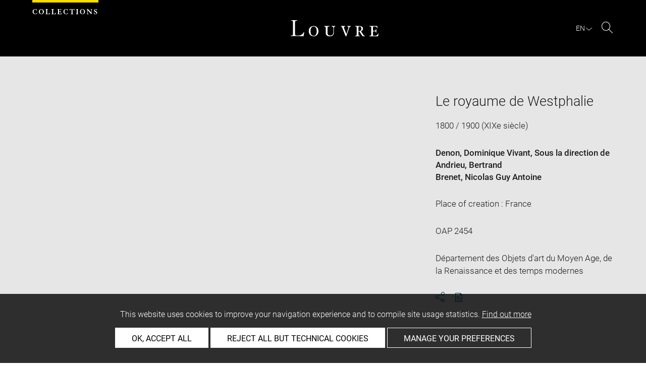

--- FILE ---
content_type: text/html; charset=UTF-8
request_url: https://collections.louvre.fr/en/ark:/53355/cl010455161
body_size: 9874
content:
<!DOCTYPE html>
<html lang="en">
    <head>
        <meta charset="UTF-8">
        <title>      Le royaume de Westphalie -
  Louvre site des collections
</title>

        <meta name="viewport" content="width=device-width, initial-scale=1, shrink-to-fit=no">
        <meta http-equiv="X-UA-Compatible" content="IE=Edge">

        <link rel="preconnect" href="https://fonts.gstatic.com">
        <link href="https://fonts.googleapis.com/css2?family=Montserrat:wght@300;400;500;600;700&display=swap" rel="stylesheet">


        <!-- Styles -->
        <link rel="stylesheet" href="/build/style.min.57cd9123.css">
        <link rel="stylesheet" href="/build/print.min.9da14978.css">
        <link rel="stylesheet" href="/build/map.min.cb9a6d12.css">

        <!-- Favicon -->
        <link rel="apple-touch-icon" sizes="57x57" href="/assets/img/favicons/apple-touch-icon-57x57.png">
        <link rel="apple-touch-icon" sizes="60x60" href="/assets/img/favicons/apple-touch-icon-60x60.png">
        <link rel="apple-touch-icon" sizes="72x72" href="/assets/img/favicons/apple-touch-icon-72x72.png">
        <link rel="apple-touch-icon" sizes="76x76" href="/assets/img/favicons/apple-touch-icon-76x76.png">
        <link rel="apple-touch-icon" sizes="114x114" href="/assets/img/favicons/apple-touch-icon-114x114.png">
        <link rel="apple-touch-icon" sizes="120x120" href="/assets/img/favicons/apple-touch-icon-120x120.png">
        <link rel="apple-touch-icon" sizes="144x144" href="/assets/img/favicons/apple-touch-icon-144x144.png">
        <link rel="apple-touch-icon" sizes="152x152" href="/assets/img/favicons/apple-touch-icon-152x152.png">
        <link rel="apple-touch-icon" sizes="180x180" href="/assets/img/favicons/apple-touch-icon-180x180.png">
        <link rel="icon" type="image/png" sizes="32x32" href="/assets/img/favicons/favicon-32x32.png">
        <link rel="icon" type="image/png" sizes="192x192" href="/assets/img/favicons/android-chrome-192x192.png">
        <link rel="icon" type="image/png" sizes="16x16" href="/assets/img/favicons/favicon-16x16.png">
        <link rel="mask-icon" href="/assets/img/favicons/safari-pinned-tab.svg" color="#000">
        <link rel="shortcut icon" href="/assets/img/favicons/favicon.ico">
        <meta name="msapplication-TileColor" content="#005760">
        <meta name="msapplication-TileImage" content="/assets/img/favicons/mstile-144x144.png">
        <meta name="msapplication-config" content="/assets/img/favicons/browserconfig.xml">
        <meta name="theme-color" content="#005760">
        <meta name="apple-mobile-web-app-title" content="Louvre site des collections"><meta name="application-name" content="Louvre site des collections">

                    

                            <link rel="alternate" hreflang="x-default" href="https://collections.louvre.fr/ark:/53355/cl010455161">
        <link rel="alternate" hreflang="fr" href="https://collections.louvre.fr/ark:/53355/cl010455161">
                <link rel="canonical" href="https://collections.louvre.fr/en/ark:/53355/cl010455161">
            <link rel="alternate" hreflang="en" href="https://collections.louvre.fr/en/ark:/53355/cl010455161">
  
    <meta name="description" content="A/ Tête laurée de Napoléon / légende : NEAPOLIO IMPERATOR REX. 
Signé : ANDRIEU F.  
R/ Un jeune homme couronné de laurier arrêtant un cheval lancé au galop / légende : INJECIT TANDEM FRENA VAGANTI (Il l’arrête enfin dans sa course vagabonde)
Exergue : ERECTION DU ROYAUME / DE WESTPHALIE / MDCCCVII. (1807)
Signé : BRENET F. DENON D.
2 exemplaires identiques (OAP 2453 et OAP 2454)">
  
    <meta property="og:title" content="Le royaume de Westphalie" />
    <meta property="og:type" content="article" />
  <meta property="og:url" content="https://collections.louvre.fr/en/ark:/53355/cl010455161" />
    <meta property="og:image" content="https://collections.louvre.fr/media/cache/medium/0000000021/0000455161/0000966749_OG.JPG" />
        <meta property="og:image:alt" content=" Le royaume de Westphalie - Louvre Collections" />
        <meta property="og:site_name" content="Musée du Louvre" />
  <meta property="og:locale" content="fr_FR" />
    <meta property="og:updated_time" content="25.08.2025" />
  
  
  <meta name="twitter:card" content="summary_large_image">
  <meta name="twitter:site" content="@MuseeLouvre">
  <meta name="twitter:creator" content="@MuseeLouvre">
    <meta name="twitter:image" content="https://collections.louvre.fr/media/cache/medium/0000000021/0000455161/0000966749_OG.JPG">
  

                      <script type="text/javascript" src="/build/vendors/tarteaucitronjs/tarteaucitron.js"></script>

                <script type="text/javascript">
          var tarteaucitronCustomText = {
            "alertBigPrivacy": "This website uses cookies to improve your navigation experience and to compile site usage statistics. <a href='/en/page/cookies'>Find out more</a>",
            "acceptAll": "OK, accept all",
            "personalize": "Manage your preferences",
            "denyAll": "Reject all but technical cookies",
            "analytic": {
                "title": "Audience measurement",
            },
            "mandatoryTitle": "Technical cookies",
            "title" : "Cookies management panel",
            "all": "Preference for all services",
            "allowAll": "Allow all cookies",
            "mandatoryText": "This site uses cookies necessary for its proper functioning which cannot be deactivated.",
            "useCookie":  "This service can install",
            "allow": "Allow",
            "deny": "Deny",
            "disclaimer" : "This website uses cookies installed by the Musée du Louvre.<br/>This page allows you to set your cookie preferences. For your information, technical cookies are essential for the proper functioning of our website and are used by the provider for the technical management of the network. They allow you to use the main features of the website. They are essential for doing so and therefore cannot be blocked.<br/><br/><a href='/en/page/cookies'>Learn more about the museum’s cookie policy and the cookies set out below</a>",
                                    "useNoCookie": "This service has not installed any cookie."
          };
          tarteaucitron.init({
            "privacyUrl": "", /* Privacy policy url */
            "hashtag": "#tarteaucitron", /* Open the panel with this hashtag */
            "cookieName": "tarteaucitron", /* Cookie name */
            "hashtag": "#cookies", /* Open the panel with this hashtag */

            "orientation": "bottom", /* Banner position (top - bottom) */
            "showAlertSmall": false, /* Show the small banner on bottom right */
            "cookieslist": true, /* Show the cookie list */

            "adblocker": false, /* Show a Warning if an adblocker is detected */
            "AcceptAllCta" : true, /* Show the accept all button when highPrivacy on */
            "highPrivacy": true, /* Disable auto consent */
            "handleBrowserDNTRequest": false, /* If Do Not Track == 1, disallow all */

            "removeCredit": false, /* Remove credit link */
            "moreInfoLink": true, /* Show more info link */
            "useExternalCss": false, /* If false, the tarteaucitron.css file will be loaded */

            //"cookieDomain": ".my-multisite-domaine.fr", /* Shared cookie for multisite */

            "readmoreLink": "/en/page/cookies#2-EN" /* Change the default readmore link */
          });
        </script>

      <script>
        tarteaucitron.user.paLibUrl ='https://tag.aticdn.net/piano-analytics.js'; //piano library
        tarteaucitron.user.paMore = function(){
          pa.setConfigurations({
            site: 644655,
            collectDomain: "fxxslpn.pa-cd.com",
          });
        };

        (tarteaucitron.job = tarteaucitron.job || []).push('pianoanalytics');
      </script>
    
    </head>
    <body class="body " id="body">
      <div class="body-inner">

          <div id="top_msg" class="top_msg">
            <button type="button" class="close link--basic">
              <div class="icon-Close" aria-hidden="true"></div>
              <span class="sr-only">Close search zone</span>
            </button>
            <div class="wrap">
              <div id="top_msg_content" class="txt-ctr"></div>
            </div>
          </div>

        <header class="siteHeader" role="banner">
        <div class="is-flex wrap inner">
            <div class="site_name">
              <img src="/assets/img/collections.svg" alt="Collections">
            </div>
            <div class="site_title">
                <a href="/en/" title="Musée du Louvre : Back to collections home page">
                    <p class="sr-only h_0">Louvre</p>
                    <img src="/assets/img/logo-louvre.svg" alt="Musée du Louvre : Back to collections home page">
                </a>
            </div>
            <div class="is-flex site_nav_meta">
                                
<div id="nav--lang" class="header_lang nav--lang">
    <button type="button" id="js-langTrigger" aria-controls="lang_tooltip" class="nav_lang_trigger " aria-expanded="false" aria-label="EN : Select language">
        <span class="nav_lang_active">en</span>
        <span class="icon-Chevron-bottom" aria-hidden="true"></span>
    </button>
    <ul id="lang_tooltip" class="hidden">
                                <li class="lang_item ">
                <a href="/ark:/53355/cl010455161"  lang="fr" title="version Française">
                 Français
                </a>
            </li>
                                <li class="lang_item active">
                <a href="/en/ark:/53355/cl010455161"  lang="en" title="English version">
                 English
                </a>
            </li>
            </ul>
</div>
                                                                <div class="header_search nav--search" role="search">
                     <button type="button" title="Search" id="js-openSearch" aria-expanded="false">
                        <span class="icon-Loupe" aria-hidden="true"></span>
                        <span class="sr-only">Search</span>
                     </button>
                 </div>
                             </div>

        </div>

                                <div id="search_head" class=" hidden">
            <button class="btn btn-search-close" type="button" id="js-closeSearch">
                <span class="icon-close" aria-hidden="true"></span>
                <span class="sr-only">Close search zone</span>
            </button>
            <section class="search__head page_title">
                <div class="row wrap">
                    <div class="m-10col is-centered">
                                                    <div class="headsearch__form__group search__input__outer mb-1">
        <form action="/en/recherche" method="get" id="main__searchinput__form" class="main__searchinput__form" role="search">
            <input type="text" id="mainsearch" name="q" value=""
                   class="input--mainsearch js-main-autocomplete"
                   data-autocomplete-url="/en/search/autocomplete/main"
                   placeholder="Search the Louvre collections"
                   aria-label="Search the Louvre collections"
                   title="Search the Louvre collections">
            <button type="submit" class="js-confirm-input btn--confirm">
                <span class="icon-Loupe" aria-hidden="true"></span>
                <span class="sr-only">Search the collections</span>
            </button>
                                                                                                                                                                                        </form>
    </div>

                        <div class="headsearch__form__group headsearch__actions">
                                                            <button type="button" id="js-toggleFilters" class="lbl_32 hidden opacity" aria-expanded="false">
                                    Filters<span class="icon-Chevron" aria-hidden="true"></span>
                                </button>
                            
                            <a href="/en/recherche-avancee" class="btn--inline--bordered lbl_32">Advanced search</a>
                        </div>
                    </div>
                </div>
            </section>
        </div>
            </header>
    

              <main id="content" class="siteContent" role="main">
              
  <article class="notice__content" data-artwork-id="243350" data-tracker-load="{&quot;arkId&quot;:&quot;10455161&quot;}">
    <section class="notice__maincartel">
      <div class="wrap">
        <div class="is-flex row">
                    
<!-- _cartel_images_slider start -->
  <div class="m-8col notice__medias__outer media-multiple">
    <div class="mb-05 notice__slide fullWidth">
                                                        <div>
            <button type="button">
              <!-- notice_medias_start -->



              
              
                                                  
                                                                        
                                                                        
                                                                        
              
              

    <picture>
            <source
        media="(max-width: 780px)"
        srcset="/media/cache/small/0000000021/0000455161/0000966749_OG.JPG 480w, /media/cache/intermediate/0000000021/0000455161/0000966749_OG.JPG 640w, /media/cache/medium/0000000021/0000455161/0000966749_OG.JPG 915w, /media/cache/large/0000000021/0000455161/0000966749_OG.JPG 1280w"
        sizes="100vw">
      
            <source
        media="(min-width: 781px)"
        srcset="/media/cache/intermediate/0000000021/0000455161/0000966749_OG.JPG 640w, /media/cache/medium/0000000021/0000455161/0000966749_OG.JPG 915w, /media/cache/large/0000000021/0000455161/0000966749_OG.JPG 1280w"
        sizes="50vw">
      
              <img
        src="/media/cache/small/0000000021/0000455161/0000966749_OG.JPG"
        data-full-src="/media/cache/large/0000000021/0000455161/0000966749_OG.JPG"
        data-img-id="532578"
        data-api-route="/en/artwork/image/243350/532578"
        data-api-dl="/en/artwork/image/download/243350/532578"
        alt="Le royaume de Westphalie, image 1/2"
        data-caption="© 2003 Musée du Louvre / Département des Objets d&#039;art du Moyen Age, de la Renaissance et des temps modernes">
          </picture>

              <span class="sr-only">Enlarge image in new window</span>
            </button>
          </div>
                                      <div>
            <button type="button">
              <!-- notice_medias_start -->



              
              
                                                  
                                                                        
                                                                        
                                                                        
              
              

    <picture>
            <source
        media="(max-width: 780px)"
        srcset="/media/cache/small/0000000021/0000455161/0000966748_OG.JPG 480w, /media/cache/intermediate/0000000021/0000455161/0000966748_OG.JPG 640w, /media/cache/medium/0000000021/0000455161/0000966748_OG.JPG 915w, /media/cache/large/0000000021/0000455161/0000966748_OG.JPG 1280w"
        sizes="100vw">
      
            <source
        media="(min-width: 781px)"
        srcset="/media/cache/intermediate/0000000021/0000455161/0000966748_OG.JPG 640w, /media/cache/medium/0000000021/0000455161/0000966748_OG.JPG 915w, /media/cache/large/0000000021/0000455161/0000966748_OG.JPG 1280w"
        sizes="50vw">
      
              <img
        src="/media/cache/small/0000000021/0000455161/0000966748_OG.JPG"
        data-full-src="/media/cache/large/0000000021/0000455161/0000966748_OG.JPG"
        data-img-id="532579"
        data-api-route="/en/artwork/image/243350/532579"
        data-api-dl="/en/artwork/image/download/243350/532579"
        alt="Le royaume de Westphalie, image 2/2"
        data-caption="© 2003 Musée du Louvre / Département des Objets d&#039;art du Moyen Age, de la Renaissance et des temps modernes">
          </picture>

              <span class="sr-only">Enlarge image in new window</span>
            </button>
          </div>
                    
    </div>
    <div class="is-relative row">
      <div class="m-7col is-centered">
        <div id="captions__pager" class="txt-ctr lbl_3"></div>

        <div class="is-flex mb-1 notice__slide__captions">
          <div>
            <span id="captions__txt" class="btn--inline lbl_2"><span class="sr-only">Image caption: </span><span class="captions-text"></span></span>
          </div>
          <div id="captions__actions" class="captions__actions txt-rgt">
            <button type="button" id="js-imageDownload" data-img="">
              <i class="icon-TelechargementImage" aria-hidden="true"></i>
              <span class="sr-only">Download image</span>
            </button>
            <button type="button" id="js-imageFullscreen">
              <i class="icon-Fullscreen" aria-hidden="true"></i>
              <span class="sr-only">Enlarge image in new window</span>
            </button>
          </div>
        </div>

        <a href="#js-share-this" class="btn--primary btn-show-focus">
          Skip image carousel
        </a>

        <div class="notice__slide__nav fullWidth">
                                                   <button class="thumbnail-button" aria-label="Le royaume de Westphalie, image 1/2" tabindex="0">
                                      <img src="/media/cache/tiny/0000000021/0000455161/0000966749_OG.JPG" alt="Le royaume de Westphalie, image 1/2" data-caption="Le royaume de Westphalie" height="100">
                                  </button>
                              <button class="thumbnail-button" aria-label="Le royaume de Westphalie, image 2/2" tabindex="0">
                                      <img src="/media/cache/tiny/0000000021/0000455161/0000966748_OG.JPG" alt="Le royaume de Westphalie, image 2/2" data-caption="Le royaume de Westphalie" height="100">
                                  </button>
                                              </div>
      </div>

    </div>
  </div>
<!-- _cartel_images_slider end -->



<div id="modal--fullscreen" class="hidden modal modal--fullscreen modal--map-fullscreen" role="dialog" aria-modal="true" aria-labelledby="modal-heading">
  <div class="inner">
    <div class="modal__actions">
      <div class="modal__zooms">
          <button type="button" id="js-zoom-in" class="icon-ZoomPlus active" tabindex="0"><span class="sr-only">Zoom in</span></button> <br>
          <button type="button" id="js-zoom-out" class="icon-ZoomMoins" tabindex="0" disabled><span class="sr-only">Zoom out</span></button>
      </div>
      <button type="button" class="js-closeModal" tabindex="0"><span class="icon-Close" aria-hidden="true"></span><span class="sr-only">Close</span></button>
    </div>
    <h1 id="modal-heading" class="sr-only">Fullscreen Modal</h1>
    <div class="modal__media" id="js-imageFullscreenOuter"></div>
    <div id="modal__caption" class="txt-ctr">
      <div class="inner">
        <div class="modal__credits"></div>
      </div>
    </div>
  </div>
</div>
<div class="overlay-black"></div>
<div class="sr-only download-modal-text">Download</div>
<div class="sr-only download-modal-next">Next</div>
<div class="sr-only download-modal-prev">Previous</div>
<!-- .modal-fullscreen -->


<div id="modal--download" class="hidden modal modal--download" role="dialog" aria-modal="true" aria-labelledby="modal-heading">
  <div class="inner">
    <h1 id="modal-heading" class="sr-only">Download image</h1>

    <form id="form--downloadImages" class="form-default" aria-labelledby="downloadImagesLabel">
      <fieldset class="cf form__choices" role="radiogroup" aria-labelledby="downloadChoiceLabel">
        <legend id="downloadChoiceLabel" class="sr-only">Image download options</legend>
       <p id="downloadImagesLabel" class="strong download_mainlabel" tabindex="0">
         Download ...
       </p>

       <div class="inputs__group">
        <div class="inputs__group__item">

          <input type="radio" value="one" name="download_image" id="download_one" checked="checked" tabindex="0" aria-labelledby="label_download_one">
          <label for="download_one" class="label__img" id="label_download_one">
              <span>
                Selected image
                <div class="lbl_2 download_ko" id="display-weight">--</div>
              </span>
            <img src="/assets/img/placeholder/artwork/tiny.jpg" id="js-choice-media" alt="artwork.notice.image.choice_media_alt">
          </label>
        </div>

        <div class="inputs__group__item">
            <input type="radio" value="all" name="download_image" id="download_all" tabindex="0" aria-labelledby="label_download_all">
            <label for="download_all" id="label_download_all">
              <span>
                All images for this entry
                <div class="lbl_2 download_ko" id="display-weight-zip">--</div>
              </span>
            </label>
          </div>
        </div>
      </fieldset>

     <fieldset class="form__acceptance">
       <legend class="sr-only">Image download options</legend>
       <div>
         <input class="acceptance__input" type="checkbox" name="accept" id="accept" required tabindex="0" aria-hidden="false">
         <label for="accept" class="acceptance__txt label lbl_10">
           <span tabindex="0" aria-label="Accept Terms and conditions" role="checkbox" aria-checked="false">
             I accept the <a href='/en/page/cgu' class='btn--default' title='Accept Terms and Conditions'aria-checked='false' target='_blank'>Terms and conditions</a>. 
           </span>
         </label>
       </div>
     </fieldset>

     <input type="hidden" name="api-route-download" value="/en/artwork/image/download/243350/0">
     <input type="text" name="media" value="" style="display:none;">

     <div class="form__btns">
       <button type="button" value="Annuler" class="js-closeModal btn--secondary">Cancel</button>
       <button type="button" value="Valider" disabled="disabled" class="btn--primary" id="js-download-trigger">Confirm</button>
     </div>

   </form>

  </div>
</div><!-- .modal-download -->


          <div class="is-flex m-4col m-last notice__titles__outer">

            <div class="notice__titles">
                              <h1 class="notice__title h_1">Le royaume de Westphalie</h1>
              
              
                              <div class="notice__date">
                  <span>
                                          1800 / 1900 (XIXe siècle)
                                      </span>

                </div>
              
                              <div class="notice__author">
                                      <a href="/en/recherche?author%5B0%5D=2570" class="btn--inline" title="See more artworks by the same artist/maker">Denon, Dominique Vivant</a>, Sous la direction de<br>
                                      <a href="/en/recherche?author%5B0%5D=3734" class="btn--inline" title="See more artworks by the same artist/maker">Andrieu, Bertrand</a><br>
                                      <a href="/en/recherche?author%5B0%5D=5701" class="btn--inline" title="See more artworks by the same artist/maker">Brenet, Nicolas Guy Antoine</a><br>
                                  </div>
              
                                                                        <div class="notice__date geo-reference">
                  <span>
                    Place of creation : France</br>                                                          </span>
                </div>
              
                                            <div class="notice__date"><span>OAP 2454</span></div>
              
                                            <div class="notice__date"><span>Département des Objets d&#039;art du Moyen Age, de la Renaissance et des temps modernes</span></div>
              
              
              <div class="notice__actions">
                                                                        <button type="button" id="js-share-this" class="link--basic action_item js-share-this" 
        aria-expanded="false" aria-controls="share__tooltip">
        <i class="icon-Share" aria-hidden="true"></i>
                    <span class="sr-only">Share</span>
        </button>
<div id="share__tooltip" class="hidden share__tooltip" role="region" aria-labelledby="js-share-this">
    <p class="sr-only share__tooltip-text">Share this notice</p>
    <ul class="w-100">
        <li>
          <a href="https://www.facebook.com/sharer/sharer.php?u=https://collections.louvre.fr/en/ark:/53355/cl010455161&t="
               onclick="javascript:window.open(this.href, '', 'menubar=no,toolbar=no,resizable=yes,scrollbars=yes,height=300,width=600');return false;"
               target="_blank" class="share__item"
               title="Share on Facebook"
               ><i class="icon-Facebook" aria-hidden="true"></i><span class="sr-only">Share on Facebook</span></a></li>
        <li>
                                                                                                                               <a href="https://twitter.com/share?url=https://collections.louvre.fr/en/ark:/53355/cl010455161&text=Le%20royaume%20de%20Westphalie, Date%20de%20cr%C3%A9ation%2Ffabrication%20%3A%201800%20-%201900%20%23LouvreCollections"
               onclick="javascript:window.open(this.href, '', 'menubar=no,toolbar=no,resizable=yes,scrollbars=yes,height=300,width=600');return false;"
               class="share__item" title="Share on Twitter"
               ><i class="icon-Twitter" aria-hidden="true"></i><span class="sr-only">Share on Twitter</span></a></li>
        <li>
                                                                                                                     
                                                     <a href="mailto:?subject=Site%20des%20collections%20du%20musée%20du%20Louvre%20-%20Le%20royaume%20de%20Westphalie&body=Le%20royaume%20de%20Westphalie%0dDate%20de%20cr%C3%A9ation%2Ffabrication%20%3A%201800%20-%201900%0dhttps://collections.louvre.fr/en/ark:/53355/cl010455161"
               class="share__item" title="Share via email"
               ><i class="icon-Mail" aria-hidden="true"></i><span class="sr-only">Share via email</span></a></li>
    </ul>
</div>
                <button type="button" id="js-printNotice" class="action_item">
                  <div class="icon-PDF_sanstxt" aria-hidden="true"></div>
                  <span class="sr-only">Download pdf</span>
                </button>
              </div>
            </div>

                      </div><!-- .notice__titles__outer -->

        </div><!-- .row -->
      </div><!-- .wrap -->
    </section><!-- .notice__maincartel -->

    <section class="notice__fullcartel wrap">

      <div class="row">
        <dl class="m-10col is-centered notice__fullcartel__inner">
                      <div class="notice__fullcartel__part">

              <div class="notice__fullcartel__entries">

                                  <div class="row notice__fullcartel__group">
                    <dt class="m-3col part__label">Inventory number</dt>
                    <dd class="m-7col m-last part__content">
                      <span class="part__label">Numéro principal : </span>OAP 2454
                    </dd>
                  </div>
                
                                  <div class="row notice__fullcartel__group">
                    <dt class="m-3col part__label">Collection</dt>
                    <dd class="m-7col m-last part__content">
                      <a href="/en/recherche?collection%5B0%5D=7">Département des Objets d'art du Moyen Age, de la Renaissance et des temps modernes</a>
                      
                    </dd>
                  </div>
                
                                  <div class="row notice__fullcartel__group">
                    <dt class="m-3col part__label">Artist/maker / School / Artistic centre</dt>
                    <dd class="m-7col m-last part__content">
                                                                           <a href="/en/recherche?author%5B0%5D=2570" title="See more artworks by the same artist/maker">Denon, Dominique Vivant</a>
                        (Chalon-sur-Saône, 04/01/1747 - Paris, 28/04/1825), Sous la direction de
                        <br>
                                                                           <a href="/en/recherche?author%5B0%5D=3734" title="See more artworks by the same artist/maker">Andrieu, Bertrand</a>
                        (Bordeaux, 04/11/1761 - Paris, 10/12/1822), Médailleur
                        <br>
                                                                           <a href="/en/recherche?author%5B0%5D=5701" title="See more artworks by the same artist/maker">Brenet, Nicolas Guy Antoine</a>
                        (Paris, 1773 - Paris, 1846), Médailleur
                        <br>
                                          </dd>
                  </div>
                
              </div>
            </div><!-- .part -->
          
                      <div class="notice__fullcartel__part">
              <h2 class="part__title h_3">Description</h2>
              <div class="notice__fullcartel__entries">
                                  <div class="row notice__fullcartel__group">
                    <dt class="m-3col part__label">Object name/Title</dt>
                    <dd class="m-7col m-last part__content">
                      Titre : Le royaume de Westphalie
                    </dd>
                  </div>
                                                  <div class="row notice__fullcartel__group">
                    <dt class="m-3col part__label">
                      Type of object
                    </dt>
                    <dd class="m-7col m-last part__content">
                      monnaie, médaille, plaquette, jeton
                    </dd>
                  </div>
                                                                  <div class="row notice__fullcartel__group">
                    <dt class="m-3col part__label">Description/Features</dt>
                                                              <dd class="m-7col m-last part__content">A/ Tête laurée de Napoléon / légende : NEAPOLIO IMPERATOR REX. <br />
Signé : ANDRIEU F.  <br />
R/ Un jeune homme couronné de laurier arrêtant un cheval lancé au galop / légende : INJECIT TANDEM FRENA VAGANTI (Il l’arrête enfin dans sa course vagabonde)<br />
Exergue : ERECTION DU ROYAUME / DE WESTPHALIE / MDCCCVII. (1807)<br />
Signé : BRENET F. DENON D.<br />
2 exemplaires identiques (OAP 2453 et OAP 2454)</dd>
                                      </div>
                                                  <div class="row notice__fullcartel__group">
                    <dt class="m-3col part__label">Inscriptions</dt>
                    <dd class="m-7col m-last part__content">Inscription : <br />
A/ NEAPOLIO IMPERATOR REX. <br />
R/ INJECIT TANDEM FRENA VAGANTI - exergue : ERECTION DU ROYAUME / DE WESTPHALIE / MDCCCVII. <br />
<br />
Signature : <br />
ANDRIEU F. (avers)<br />
BRENET F. DENON D. (revers)</dd>
                  </div>
                                                              </div>
            </div><!-- .part -->
          
                      <div class="notice__fullcartel__part">
              <h2 class="part__title h_3">Physical characteristics</h2>
              <div class="notice__fullcartel__entries">
                                  <div class="row notice__fullcartel__group">
                    <dt class="m-3col part__label">Dimensions</dt>
                    <dd class="m-7col m-last part__content">
                      Diamètre : 40,8 mm
                    </dd>
                  </div>
                
                                  <div class="row notice__fullcartel__group">
                    <dt class="m-3col part__label">Materials and techniques</dt>
                    <dd class="m-7col m-last part__content">
                      Matériau : bronze
                    </dd>
                  </div>
                                              </div>
            </div><!-- .part -->
          
                      <div class="notice__fullcartel__part">
              <h2 class="part__title h_3">Places and dates</h2>
              <div class="notice__fullcartel__entries">
                                  <div class="row notice__fullcartel__group">
                    <dt class="m-3col part__label">Date</dt>
                    <dd class="m-7col m-last part__content"> 1800 - 1900</dd>
                  </div>
                                                  <div class="row notice__fullcartel__group">
                    <dt class="m-3col part__label">Place of origin</dt>
                    <dd class="m-7col m-last part__content">France (Europe)</dd>
                  </div>
                                                                              </div>
            </div><!-- .part -->
          
                      <div class="notice__fullcartel__part">
              <h2 class="part__title h_3">History</h2>
              <div class="notice__fullcartel__entries">

                
                
                
                
                
                                  <div class="row notice__fullcartel__group">
                    <dt class="m-3col part__label">Owned by</dt>
                    <dd class="m-7col m-last part__content">
                      Etat
                    </dd>
                  </div>
                
                                  <div class="row notice__fullcartel__group">
                     <dt class="m-3col part__label">Held by</dt>
                     <dd class="m-7col m-last part__content">
                        Musée du Louvre, Département des Objets d&#039;art du Moyen Age, de la Renaissance et des temps modernes
                     </dd>
                  </div>
                
                              </div>
            </div><!-- .part -->
          
                      <div class="notice__fullcartel__part">
              <h2 class="part__title h_3">Location of object</h2>
              <div class="notice__fullcartel__entries">
                <div class="row notice__fullcartel__group">
                  <dt class="m-3col part__label">Current location</dt>
                  <dd class="m-7col m-last part__content">
                      <div>non exposé</div>

                                                              </dd>
                </div>
              </div>
            </div><!-- .part -->
          
                      <div class="notice__fullcartel__part">
              <h2 class="part__title h_3">Index</h2>
              <div class="notice__fullcartel__entries">
                                  <div class="row notice__fullcartel__group">
                    <dt class="m-3col part__label">Places</dt>
                    <dd class="m-7col m-last part__content">
                                              <a href="/en/recherche?q=France">France</a>                                          </dd>
                  </div>
                                  <div class="row notice__fullcartel__group">
                    <dt class="m-3col part__label">Type</dt>
                    <dd class="m-7col m-last part__content">
                                              <a href="/en/recherche?q=monnaie,%20m%C3%A9daille,%20plaquette,%20jeton">monnaie, médaille, plaquette, jeton</a>                                          </dd>
                  </div>
                              </div>
            </div><!-- .part -->
          
                      <div class="notice__fullcartel__part--closing closed_par_default bibliography__open accordeon" part-name="bibliographie">
              <h2>
                <button aria-expanded="true" aria-controls="bibliography-panel" class="part__title accordeon_title closed">
                  <div class="h_3">Bibliography</div>
                  <span class="icon-Chevron" aria-hidden="true"></span>
                </button>
              </h2>
              <div id="bibliography-panel" class="part__inner accordeon_inner">
                <div class="notice__fullcartel__entries">
                                    <ul class="notice__fullcartel__entries-list">
                                          <li class="row notice__fullcartel__group">
                        <div class="part__content">
                           Gorjeu ; Chabouillet, Anatole, Catalogue des poinçons, coins et médailles du musée monétaire de la commission des monnaies et médailles, Paris, A. Pihan de la Forest, 1833, Disponible sur : <a target='_blank' href='https://books.google.fr/books?id=9ZxMAAAAcAAJ&printsec=frontcover&hl=fr&source=gbs_ge_summary_r&cad=0'>https://books.google.fr/books?id=9ZxMAAAAcAAJ&printsec=frontcover&hl=fr&source=gbs_ge_summary_r&cad=0</a>#v=onepage&q&f=false , p. 356, n° 109
                        </div>
                      </li>
                                        </ul>
                  
                                  </div>
              </div>
            </div><!-- .part -->
          
                  </div><!-- .col -->
      </div><!-- .row -->

      <div class="row">
        <div class="m-10col is-centered notice__fullcartel__inner">

                      <div class="notice__fullcartel__part--closing notice__linked accordeon" data-name="notices_liees">
              <h2>
                <button aria-expanded="true" aria-controls="linked-artwork-panel" class="part__title accordeon_title closed">
                  <div class="h_3">Curated list of related objects (1)</div>
                  <span class="icon-Chevron" aria-hidden="true"></span>
                </button>
              </h2>
              <div class="part__inner accordeon_inner" id="linked-artwork-panel">
  <div class="notice__fullcartel__entries">
          <div class="notice__linked__group">
        <div class="mb-05 part__label">Ensemble</div>
        <ul>
                  <li>
            <article class="card--row cf" tabindex="-1">
              <div class="card__link" title="Notice liée - Le royaume de Westphalie" tabindex="0" aria-hidden="false" alt="Notice liée - Le royaume de Westphalie">
                <div class="card__img square">
                  <figure class="square-content card__img__inner">
                                                              <img
                          data-sizes="10vw"
                          src="/media/cache/small/0000000021/0000455013/0000966747_OG.JPG"
                          data-src="/media/cache/small/0000000021/0000455013/0000966747_OG.JPG"
                          data-srcset="/media/cache/small/0000000021/0000455013/0000966747_OG.JPG 100w,/media/cache/small/0000000021/0000455013/0000966747_OG.JPG 320w"
                          alt=""
                          class="lazyload"
                      />
                                      </figure>
                </div>

                <div class="card__txt lbl_5">
                  <div class="rowItem__name ellipsis">
                    <h3><a href="/en/ark:/53355/cl010455013"><span>Le royaume de Westphalie</span></a>
                    </h3>
                  </div>
                  <div class="rowItem__id ellipsis">
                                          OAP 2453 <br>
                                      </div>
                  <div class="rowItem__date s-hide ellipsis">
                                          1800 / 1900<br> (XIXe siècle)
                                      </div>
                  <div class="rowItem__author s-hide ellipsis">
                                          Andrieu, Bertrand  ; 
                                          Brenet, Nicolas Guy Antoine  ; 
                                          Denon, Dominique Vivant
                                      </div>
                </div>
              </div>

            </article><!-- .card-row -->
          <li>
                </ul>
      </div>
      </div>
</div>
            </div><!-- .part -->
                  </div><!-- .col -->
      </div><!-- .row -->

      <div class="row">
        <div class="m-10col is-centered notice__fullcartel__inner">

          <div class="notice__lastUpdate">
            <span class="lbl_5">
                              Last updated on 15.10.2020
                <br>
                            The contents of this entry do not necessarily take account of the latest data. 
            </span>
          </div><!-- .notice__lastUpdate -->

          <div class="notice__permalink">
            <br/>
            <span class="lbl_5">
            Permalink: <a href="https://collections.louvre.fr/en/ark:/53355/cl010455161" class="btn--default">https://collections.louvre.fr/ark:/53355/cl010455161</a>
            </span>
          </div><!-- .notice__permalink -->

          <div class="notice__permalink">
              <span class="lbl_5">
              JSON Record:  <a href="https://collections.louvre.fr/en/ark:/53355/cl010455161.json" class="btn--default">https://collections.louvre.fr/ark:/53355/cl010455161.json</a>
              </span>
          </div>

          
        </div>
      </dl>
    </section><!-- .notice__fullcartel -->

  <section class="notice__rebonds" data-route="/en/discover/243350"></section>

  </article>

  <a id="back-to-top" class="btn-top btn" href="#body">
    <svg width="16" height="16" viewBox="0 0 16 16" fill="none" xmlns="http://www.w3.org/2000/svg">
        <path d="M0 8L1.41 9.41L7 3.83V16H9V3.83L14.58 9.42L16 8L8 0L0 8Z" fill="black"/>
    </svg>
    <span class="sr-only">Back to top </span>
  </a>

    <script type="application/ld+json">
  {
    "@context": "http:\/\/schema.org",
    "@type": "VisualArtwork",
    "identifier": "\/ark:\/53355\/cl010455161",
    "url": "https:\/\/collections.louvre.fr\/ark:\/53355\/cl010455161",
    "name": "Le royaume de Westphalie",
    "dateCreated": "Date de cr\u00e9ation\/fabrication : 1800 - 1900",
    "creator": [
        {
            "name": "Denon, Dominique Vivant"
        },
        {
            "name": "Andrieu, Bertrand"
        },
        {
            "name": "Brenet, Nicolas Guy Antoine"
        }
    ],
    "artform": "monnaie, m\u00e9daille, plaquette, jeton",
    "description": "A\/ T\u00eate laur\u00e9e de Napol\u00e9on \/ l\u00e9gende : NEAPOLIO IMPERATOR REX. \r ; Sign\u00e9 : ANDRIEU F.  \r ; R\/ Un jeune homme couronn\u00e9 de laurier arr\u00eatant un cheval lanc\u00e9 au galop \/ l\u00e9gende : INJECIT TANDEM FRENA VAGANTI (Il l\u2019arr\u00eate enfin dans sa course vagabonde)\r ; Exergue : ERECTION DU ROYAUME \/ DE WESTPHALIE \/ MDCCCVII. (1807)\r ; Sign\u00e9 : BRENET F. DENON D.\r ; 2 exemplaires identiques (OAP 2453 et OAP 2454)",
    "material": "Mat\u00e9riau : bronze",
    "image": "\/media\/cache\/intermediate\/0000000021\/0000455161\/0000966749_OG.JPG",
    "thumbnailUrl": "\/media\/cache\/tiny\/0000000021\/0000455161\/0000966749_OG.JPG",
    "sdPublisher": "Mus\u00e9e du Louvre",
    "sdDatePublished": "2020-10-15"
}
  </script>
  
          </main>

          <footer class="siteFooter" role="contentinfo">
              <div class="wrap">

                  <div class="footer_nav row">
                      <div class="is-centered">
                          <ul class="footer_menu">
                                                                <li>
                                                                                                                                                            <a href="https://collections.louvre.fr/en/page/apropos">About</a>
                                  </li>
                                                                <li>
                                                                                                                                                            <a href="https://collections.louvre.fr/en/contact">Contact Us</a>
                                  </li>
                                                                <li>
                                                                                                                                                            <a href="https://collections.louvre.fr/en/page/cgu">Terms of use</a>
                                  </li>
                                                                <li>
                                                                                                                                                            <a href="https://collections.louvre.fr/en/page/cookies">Cookies</a>
                                  </li>
                                                                <li>
                                                                                                                                                            <a href="https://collections.louvre.fr/en/page/credits">Credits</a>
                                  </li>
                                                                <li>
                                                                                                                                                            <a href="https://collections.louvre.fr/en/page/declaration_d_accessibilite">Accessibility : non compliant</a>
                                  </li>
                                                        </ul>
                      </div>
                  </div>
                  <a class="footer-logo" href="https://www.louvre.fr/" target="_blank"><img src="/assets/img/logoLouvreNuages.png" alt="Logo du Musée du Louvre" title="Musée du Louvre - Logo" class="mb-3"></a>
              </div>
          </footer>

    <!--
    <div id="cookies_msg" class="cookies_msg">
            <div class="is-flex inner wrap">
                <div class="cookies_txt">
                    En poursuivant votre navigation sur ce site, vous acceptez l'utilisation de cookies pour vous proposer orem ipsum dolor sit amet, consectetur adipiscing elit. Aenean euismod bibendum laoreet. Proin gravida dolor sit <a href="cgv.html">Conditions générales d'utilisation</a>.
                </div>
                <button id="js-cookiesParam" class="cookies_action btn--quartery">Paramétrer</button>
                <button id="js-cookiesAccept" class="cookies_action btn--secondary--black">Accepter</button>
            </div>
        </div>
  -->
    <div id="modal--cookies" class="hidden modal modal--cookies" role="alertdialog" aria-modal="true" aria-labelledby="modal-heading-cookies">
        <div class="inner">
            <div class="mb-1 modal_title txt-ctr">
                <h5 class="h_1" id="modal-heading-cookies">Gestion des cookies</h5>
            </div>
            <div class="modal_content">
                <form id="cookies_form">
                    <div class="mb-1 form_upper">
                        <div class="mb-1 form_msg">
                            <p class="copy_1">En autorisant ces services tiers, vous acceptez le dépot et la lecture de
                                cookies et l'utilisation de technologies de suivi nécessaires à leur bon fonctionnement.
                                Lire les <a href="cgv.html">Conditions générales de vente</a>.</p>
                        </div>
                        <div class="is-flex form_main">
                            <div>
                                <label for="accept_all" class="">
                                    <input type="radio" value="accept_all" name="cookies_acceptance" id="accept_all"
                                           tabindex="0">
                                    <span>accepter tous les cookies</span>
                                </label>
                            </div>
                            <div>
                                <label for="refuse_all" class="">
                                    <input type="radio" value="refuse_all" name="cookies_acceptance" id="refuse_all"
                                           tabindex="0">
                                    <span>refuser tous les cookies</span>
                                </label>
                            </div>
                        </div>
                    </div><!-- .form_upper -->
                    <div class="mb-2 form_lower">
                        <div>
                            <div class="is-flex mb-05 cookie_item">
                                <span>Lorem ipsum dolor sit amet <span class="icon-" aria-hidden="true"></span></span>
                                <label for="accept_1" class="cookie_item_label">
                                    <input type="radio" value="accept_1" name="first_line" id="accept_1" tabindex="0"
                                           class="accept">
                                    <span>accepter</span>
                                </label>
                                <label for="refuse_1" class="cookie_item_label">
                                    <input type="radio" value="refuse_1" name="first_line" id="refuse_1" tabindex="0"
                                           class="refuse">
                                    <span>refuser</span>
                                </label>
                            </div>
                            <div class="is-flex mb-05 cookie_item">
                                <span>Lorem ipsum dolor sit amet <span class="icon-" aria-hidden="true"></span></span>
                                <label for="accept_2" class="cookie_item_label">
                                    <input type="radio" value="accept_2" name="second_line" id="accept_2" tabindex="0"
                                           class="accept">
                                    <span>accepter</span>
                                </label>
                                <label for="refuse_2" class="cookie_item_label">
                                    <input type="radio" value="refuse_2" name="second_line" id="refuse_2" tabindex="0"
                                           class="refuse">
                                    <span>refuser</span>
                                </label>
                            </div>
                        </div>
                    </div>
                    <div class="form_action txt-ctr">
                        <button class="btn--primary" id="js-cookiesValid">Valider</button>
                    </div>
                </form>
              </div>
            </div>
          </div><!-- .modal-cookies -->

</div><!-- .body-inner -->

<script src="/build/runtime.c9543c6b.js"></script><script src="/build/692.b351c162.js"></script><script src="/build/731.0bfa7569.js"></script><script src="/build/737.6d5bd122.js"></script><script src="/build/app.53bab41e.js"></script>
<script src="/build/ismobile.505dfe6f.js"></script>
<script src="/build/scripts.80cb5c97.js"></script>
<script src="/build/searchMain.294884aa.js"></script>

<script src="/build/632.f13f5044.js"></script><script src="/build/notice.fb0f405f.js"></script>
            

</body>
</html>
